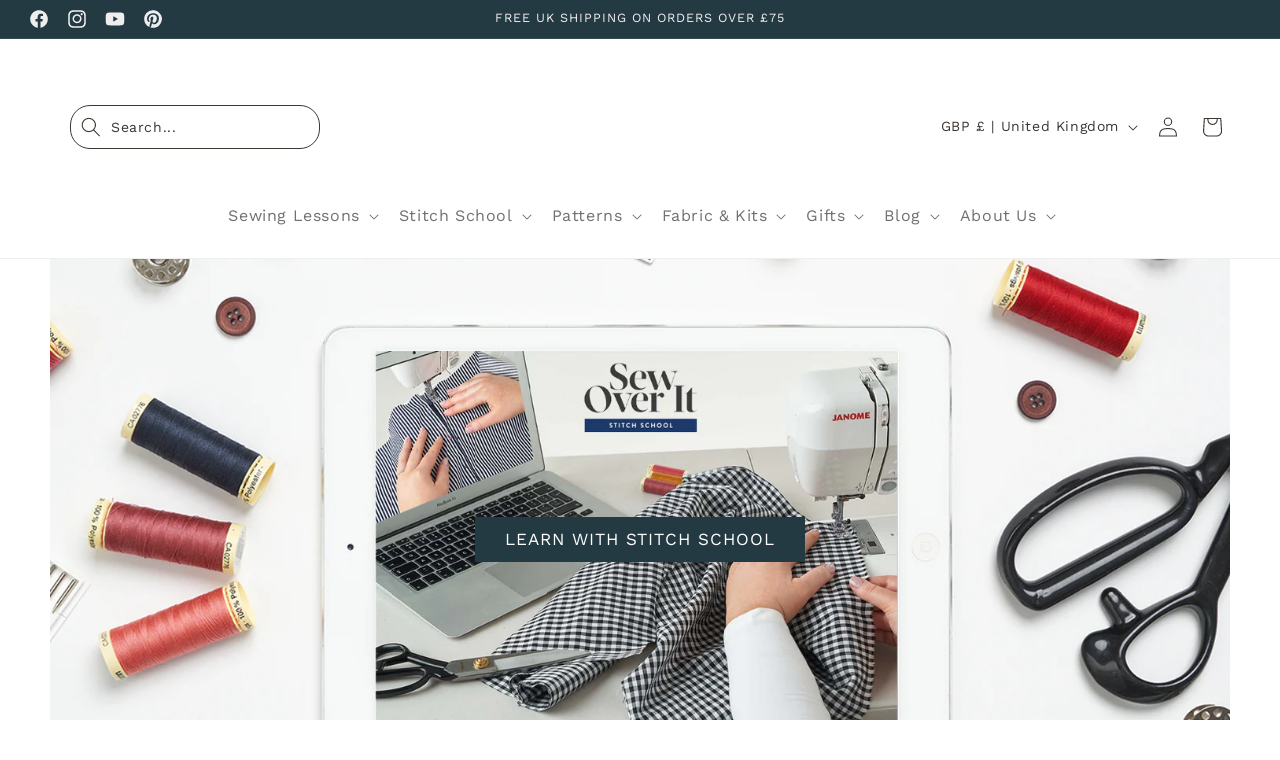

--- FILE ---
content_type: text/css
request_url: https://sewoverit.com/cdn/shop/t/2/assets/digitalbeans.css?v=110894434285951109671710255181
body_size: -84
content:
div#rc_login{display:none!important}.button:not([disabled]):hover:after,.shopify-challenge__button:hover:after,.customer button:hover:after,.shopify-payment-button__button--unbranded:hover:after{color:#000!important;border:none;outline:none;box-shadow:none}.player .vp-video-wrapper .vp-preview{border:solid 5px white!important}@media screen and (min-width: 990px){.header__search summary{border:1px solid;border-radius:20px!important;width:250px;padding:1rem;text-decoration:none;margin-left:20px}sticky-header>header>details-modal>details>summary>span:after{content:"Search..."}.header__icon span:after{padding-left:1rem;color:rgb(var(--color-foreground))}.header__icon span{justify-content:flex-start}}@media (min-width: 750px){.footer-block__newsletter{margin:0!important;max-width:20%!important;flex-grow:999999!important}}@media (max-width: 749px){.footer-block__newsletter{max-width:100%}}.footer__content-top .grid{row-gap:0rem!important;margin-bottom:0!important}.footer a.link.link--text.list-menu__item.list-menu__item--link{padding:0!important;align-items:center!important;display:flex!important;flex-direction:row!important;font-size:1.2rem!important;font-weight:400!important;justify-content:flex-start!important;letter-spacing:.04em!important;line-height:2.4rem!important;transition-duration:.2s!important;transition-property:color!important;transition-timing-function:ease-in-out!important}.footer-block__details-content p{font-size:1.2rem!important;font-weight:400!important;letter-spacing:.04em!important;line-height:2.4rem!important;margin:0!important;align-items:center!important}.footer__header,h2.footer-block__heading{align-items:flex-start!important;display:flex!important;flex-direction:row!important;justify-content:space-between!important;padding-bottom:.8rem!important}.footer-block__heading{margin-bottom:0!important}.footer ul{list-style-type:none;padding:0}.footer .grid item{flex:0 0 20%;height:100%;max-width:16%;min-height:1px;padding-left:1.6rem;padding-right:1.6rem;position:relative;width:100%}.footer-block--newsletter{margin:auto!important}.shopify-policy__container{max-width:var(--page-width)!important;margin:0 auto;max-width:560px;padding-left:20px;padding-right:20px;padding-bottom:40px}quick-add-modal .button,.buttons{color:#fff!important;background-color:#1b137a!important;border:2px solid #1b137a!important}
/*# sourceMappingURL=/cdn/shop/t/2/assets/digitalbeans.css.map?v=110894434285951109671710255181 */


--- FILE ---
content_type: text/css
request_url: https://sewoverit.com/cdn/shop/t/2/assets/component-video-with-text.css?v=60229456437710194601707492196
body_size: -254
content:
* .video-with-text{background-color:#c59393}.video-with-text{margin-top:5rem}.video-with-text:not(.color-scheme-background-1){margin-bottom:5rem}@media screen and (min-width: 750px){* .video-with-text{padding:72px 94px;margin:0;max-width:100%}.video-with-text{margin-bottom:calc(5rem + var(--page-width-margin))}}.video-with-text .grid{margin-left:0;margin-bottom:0}.video-with-text__grid{overflow:hidden}@media screen and (min-width: 750px){.video-with-text__grid--reverse{flex-direction:row-reverse}}.video-with-text__media{background-color:transparent;min-height:100%}.video-with-text__media--small{height:19.4rem}.video-with-text__media--large{height:40rem}@media screen and (min-width: 750px){.video-with-text__media--small{height:31.4rem}.video-with-text__media--large{height:60rem}}.video-with-text__media--placeholder{background-color:rgba(var(--color-foreground),.04);position:relative;overflow:hidden}.video-with-text__media--placeholder.video-with-text__media--adapt{height:20rem}@media screen and (min-width: 750px){.video-with-text__media--placeholder.video-with-text__media--adapt{height:30rem}}.video-with-text__media--placeholder>svg{position:absolute;left:50%;max-width:80rem;top:50%;transform:translate(-50%,-50%);width:100%;fill:currentColor}.video-with-text__content{display:flex;flex-direction:column;align-items:flex-start;height:100%;justify-content:center;padding:4rem calc(4rem / var(--font-body-scale)) 5rem}@media screen and (min-width: 750px){.video-with-text__grid--reverse .video-with-text__content{margin-left:auto}}@media screen and (min-width: 750px){.video-with-text__content{padding:6rem 7rem 7rem}}.video-with-text__content>*+*{margin-top:2rem}.video-with-text__content>.video-with-text__text:empty~a{margin-top:2rem}.video-with-text__content>:first-child:is(.video-with-text__heading){margin-top:0}.video-with-text__content :last-child:is(.video-with-text__heading){margin-bottom:0}.video-with-text__content .button+.video-with-text__text{margin-top:2rem}.video-with-text__content .video-with-text__text+.button{margin-top:3rem}.video-with-text__heading{margin-bottom:0}.video-with-text__text p{margin-top:0;margin-bottom:1rem}.video-with-text__content{padding-left:60px!important;padding-right:60px!important}
/*# sourceMappingURL=/cdn/shop/t/2/assets/component-video-with-text.css.map?v=60229456437710194601707492196 */


--- FILE ---
content_type: image/svg+xml
request_url: https://sewoverit.com/cdn/shop/files/Sew_Over_It_Logo_WITH_TAGLINE.svg?v=1761137528&width=200
body_size: 101944
content:
<svg xmlns="http://www.w3.org/2000/svg" xmlns:xlink="http://www.w3.org/1999/xlink" width="1000" height="600" viewBox="-7.5 1 1000 600">
  <defs>
    <clipPath id="clip-path">
      <rect width="985" height="602"/>
    </clipPath>
  </defs>
  <g clip-path="url(#clip-path)">
    <image x="14" y="23" width="952" height="548" xlink:href="[data-uri]"/>
  </g>
</svg>
